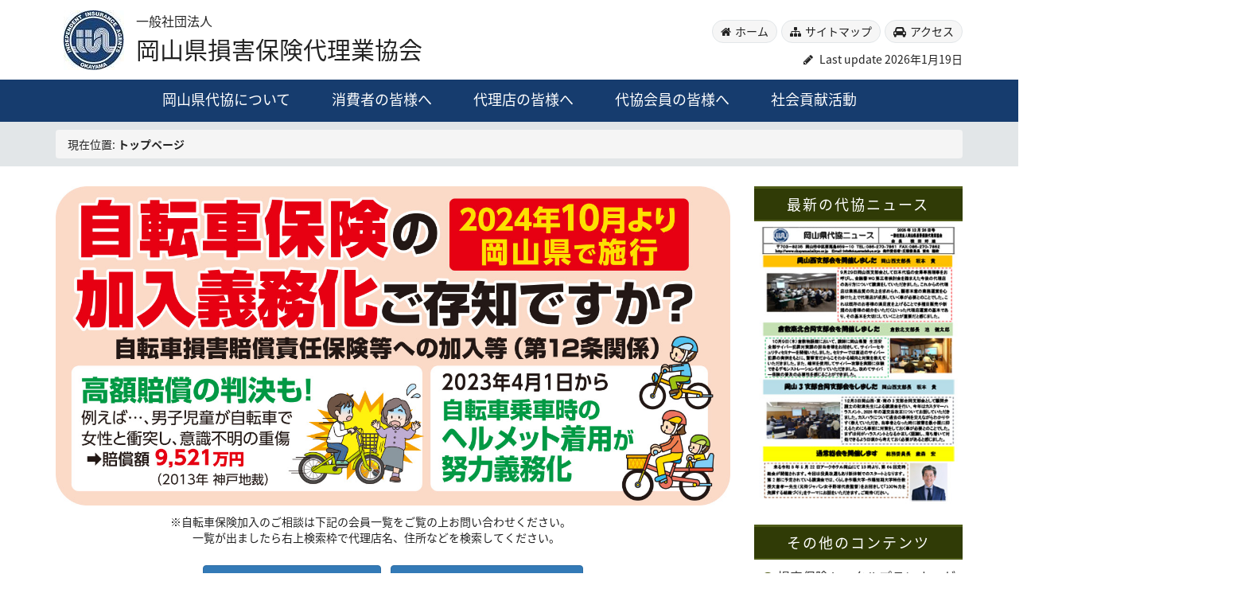

--- FILE ---
content_type: text/html; charset=UTF-8
request_url: http://www.okayamadaikyo.or.jp/
body_size: 9879
content:
<!DOCTYPE html>
<html lang="ja" class="no-js">
<head>
<meta charset="UTF-8">
<meta name="viewport" content="width=device-width, initial-scale=1">

<title>岡山県損害保険代理業協会</title>

<style>
img{
	margin: 0;
	padding: 0;
	vertical-align: bottom;
}

body {
	margin: 0;
}

</style>


<!-- wp_head -->
<meta name='robots' content='max-image-preview:large' />
	<style>img:is([sizes="auto" i], [sizes^="auto," i]) { contain-intrinsic-size: 3000px 1500px }</style>
	<link rel='stylesheet' id='ai1ec_style-css' href='//www.okayamadaikyo.or.jp/wp-content/plugins/all-in-one-event-calendar/public/themes-ai1ec/vortex/css/ai1ec_parsed_css.css?ver=3.0.0' type='text/css' media='all' />
<link rel='stylesheet' id='wp-block-library-css' href='http://www.okayamadaikyo.or.jp/wp-includes/css/dist/block-library/style.min.css?ver=6.8.3' type='text/css' media='all' />
<style id='classic-theme-styles-inline-css' type='text/css'>
/*! This file is auto-generated */
.wp-block-button__link{color:#fff;background-color:#32373c;border-radius:9999px;box-shadow:none;text-decoration:none;padding:calc(.667em + 2px) calc(1.333em + 2px);font-size:1.125em}.wp-block-file__button{background:#32373c;color:#fff;text-decoration:none}
</style>
<style id='global-styles-inline-css' type='text/css'>
:root{--wp--preset--aspect-ratio--square: 1;--wp--preset--aspect-ratio--4-3: 4/3;--wp--preset--aspect-ratio--3-4: 3/4;--wp--preset--aspect-ratio--3-2: 3/2;--wp--preset--aspect-ratio--2-3: 2/3;--wp--preset--aspect-ratio--16-9: 16/9;--wp--preset--aspect-ratio--9-16: 9/16;--wp--preset--color--black: #000000;--wp--preset--color--cyan-bluish-gray: #abb8c3;--wp--preset--color--white: #ffffff;--wp--preset--color--pale-pink: #f78da7;--wp--preset--color--vivid-red: #cf2e2e;--wp--preset--color--luminous-vivid-orange: #ff6900;--wp--preset--color--luminous-vivid-amber: #fcb900;--wp--preset--color--light-green-cyan: #7bdcb5;--wp--preset--color--vivid-green-cyan: #00d084;--wp--preset--color--pale-cyan-blue: #8ed1fc;--wp--preset--color--vivid-cyan-blue: #0693e3;--wp--preset--color--vivid-purple: #9b51e0;--wp--preset--gradient--vivid-cyan-blue-to-vivid-purple: linear-gradient(135deg,rgba(6,147,227,1) 0%,rgb(155,81,224) 100%);--wp--preset--gradient--light-green-cyan-to-vivid-green-cyan: linear-gradient(135deg,rgb(122,220,180) 0%,rgb(0,208,130) 100%);--wp--preset--gradient--luminous-vivid-amber-to-luminous-vivid-orange: linear-gradient(135deg,rgba(252,185,0,1) 0%,rgba(255,105,0,1) 100%);--wp--preset--gradient--luminous-vivid-orange-to-vivid-red: linear-gradient(135deg,rgba(255,105,0,1) 0%,rgb(207,46,46) 100%);--wp--preset--gradient--very-light-gray-to-cyan-bluish-gray: linear-gradient(135deg,rgb(238,238,238) 0%,rgb(169,184,195) 100%);--wp--preset--gradient--cool-to-warm-spectrum: linear-gradient(135deg,rgb(74,234,220) 0%,rgb(151,120,209) 20%,rgb(207,42,186) 40%,rgb(238,44,130) 60%,rgb(251,105,98) 80%,rgb(254,248,76) 100%);--wp--preset--gradient--blush-light-purple: linear-gradient(135deg,rgb(255,206,236) 0%,rgb(152,150,240) 100%);--wp--preset--gradient--blush-bordeaux: linear-gradient(135deg,rgb(254,205,165) 0%,rgb(254,45,45) 50%,rgb(107,0,62) 100%);--wp--preset--gradient--luminous-dusk: linear-gradient(135deg,rgb(255,203,112) 0%,rgb(199,81,192) 50%,rgb(65,88,208) 100%);--wp--preset--gradient--pale-ocean: linear-gradient(135deg,rgb(255,245,203) 0%,rgb(182,227,212) 50%,rgb(51,167,181) 100%);--wp--preset--gradient--electric-grass: linear-gradient(135deg,rgb(202,248,128) 0%,rgb(113,206,126) 100%);--wp--preset--gradient--midnight: linear-gradient(135deg,rgb(2,3,129) 0%,rgb(40,116,252) 100%);--wp--preset--font-size--small: 13px;--wp--preset--font-size--medium: 20px;--wp--preset--font-size--large: 36px;--wp--preset--font-size--x-large: 42px;--wp--preset--spacing--20: 0.44rem;--wp--preset--spacing--30: 0.67rem;--wp--preset--spacing--40: 1rem;--wp--preset--spacing--50: 1.5rem;--wp--preset--spacing--60: 2.25rem;--wp--preset--spacing--70: 3.38rem;--wp--preset--spacing--80: 5.06rem;--wp--preset--shadow--natural: 6px 6px 9px rgba(0, 0, 0, 0.2);--wp--preset--shadow--deep: 12px 12px 50px rgba(0, 0, 0, 0.4);--wp--preset--shadow--sharp: 6px 6px 0px rgba(0, 0, 0, 0.2);--wp--preset--shadow--outlined: 6px 6px 0px -3px rgba(255, 255, 255, 1), 6px 6px rgba(0, 0, 0, 1);--wp--preset--shadow--crisp: 6px 6px 0px rgba(0, 0, 0, 1);}:where(.is-layout-flex){gap: 0.5em;}:where(.is-layout-grid){gap: 0.5em;}body .is-layout-flex{display: flex;}.is-layout-flex{flex-wrap: wrap;align-items: center;}.is-layout-flex > :is(*, div){margin: 0;}body .is-layout-grid{display: grid;}.is-layout-grid > :is(*, div){margin: 0;}:where(.wp-block-columns.is-layout-flex){gap: 2em;}:where(.wp-block-columns.is-layout-grid){gap: 2em;}:where(.wp-block-post-template.is-layout-flex){gap: 1.25em;}:where(.wp-block-post-template.is-layout-grid){gap: 1.25em;}.has-black-color{color: var(--wp--preset--color--black) !important;}.has-cyan-bluish-gray-color{color: var(--wp--preset--color--cyan-bluish-gray) !important;}.has-white-color{color: var(--wp--preset--color--white) !important;}.has-pale-pink-color{color: var(--wp--preset--color--pale-pink) !important;}.has-vivid-red-color{color: var(--wp--preset--color--vivid-red) !important;}.has-luminous-vivid-orange-color{color: var(--wp--preset--color--luminous-vivid-orange) !important;}.has-luminous-vivid-amber-color{color: var(--wp--preset--color--luminous-vivid-amber) !important;}.has-light-green-cyan-color{color: var(--wp--preset--color--light-green-cyan) !important;}.has-vivid-green-cyan-color{color: var(--wp--preset--color--vivid-green-cyan) !important;}.has-pale-cyan-blue-color{color: var(--wp--preset--color--pale-cyan-blue) !important;}.has-vivid-cyan-blue-color{color: var(--wp--preset--color--vivid-cyan-blue) !important;}.has-vivid-purple-color{color: var(--wp--preset--color--vivid-purple) !important;}.has-black-background-color{background-color: var(--wp--preset--color--black) !important;}.has-cyan-bluish-gray-background-color{background-color: var(--wp--preset--color--cyan-bluish-gray) !important;}.has-white-background-color{background-color: var(--wp--preset--color--white) !important;}.has-pale-pink-background-color{background-color: var(--wp--preset--color--pale-pink) !important;}.has-vivid-red-background-color{background-color: var(--wp--preset--color--vivid-red) !important;}.has-luminous-vivid-orange-background-color{background-color: var(--wp--preset--color--luminous-vivid-orange) !important;}.has-luminous-vivid-amber-background-color{background-color: var(--wp--preset--color--luminous-vivid-amber) !important;}.has-light-green-cyan-background-color{background-color: var(--wp--preset--color--light-green-cyan) !important;}.has-vivid-green-cyan-background-color{background-color: var(--wp--preset--color--vivid-green-cyan) !important;}.has-pale-cyan-blue-background-color{background-color: var(--wp--preset--color--pale-cyan-blue) !important;}.has-vivid-cyan-blue-background-color{background-color: var(--wp--preset--color--vivid-cyan-blue) !important;}.has-vivid-purple-background-color{background-color: var(--wp--preset--color--vivid-purple) !important;}.has-black-border-color{border-color: var(--wp--preset--color--black) !important;}.has-cyan-bluish-gray-border-color{border-color: var(--wp--preset--color--cyan-bluish-gray) !important;}.has-white-border-color{border-color: var(--wp--preset--color--white) !important;}.has-pale-pink-border-color{border-color: var(--wp--preset--color--pale-pink) !important;}.has-vivid-red-border-color{border-color: var(--wp--preset--color--vivid-red) !important;}.has-luminous-vivid-orange-border-color{border-color: var(--wp--preset--color--luminous-vivid-orange) !important;}.has-luminous-vivid-amber-border-color{border-color: var(--wp--preset--color--luminous-vivid-amber) !important;}.has-light-green-cyan-border-color{border-color: var(--wp--preset--color--light-green-cyan) !important;}.has-vivid-green-cyan-border-color{border-color: var(--wp--preset--color--vivid-green-cyan) !important;}.has-pale-cyan-blue-border-color{border-color: var(--wp--preset--color--pale-cyan-blue) !important;}.has-vivid-cyan-blue-border-color{border-color: var(--wp--preset--color--vivid-cyan-blue) !important;}.has-vivid-purple-border-color{border-color: var(--wp--preset--color--vivid-purple) !important;}.has-vivid-cyan-blue-to-vivid-purple-gradient-background{background: var(--wp--preset--gradient--vivid-cyan-blue-to-vivid-purple) !important;}.has-light-green-cyan-to-vivid-green-cyan-gradient-background{background: var(--wp--preset--gradient--light-green-cyan-to-vivid-green-cyan) !important;}.has-luminous-vivid-amber-to-luminous-vivid-orange-gradient-background{background: var(--wp--preset--gradient--luminous-vivid-amber-to-luminous-vivid-orange) !important;}.has-luminous-vivid-orange-to-vivid-red-gradient-background{background: var(--wp--preset--gradient--luminous-vivid-orange-to-vivid-red) !important;}.has-very-light-gray-to-cyan-bluish-gray-gradient-background{background: var(--wp--preset--gradient--very-light-gray-to-cyan-bluish-gray) !important;}.has-cool-to-warm-spectrum-gradient-background{background: var(--wp--preset--gradient--cool-to-warm-spectrum) !important;}.has-blush-light-purple-gradient-background{background: var(--wp--preset--gradient--blush-light-purple) !important;}.has-blush-bordeaux-gradient-background{background: var(--wp--preset--gradient--blush-bordeaux) !important;}.has-luminous-dusk-gradient-background{background: var(--wp--preset--gradient--luminous-dusk) !important;}.has-pale-ocean-gradient-background{background: var(--wp--preset--gradient--pale-ocean) !important;}.has-electric-grass-gradient-background{background: var(--wp--preset--gradient--electric-grass) !important;}.has-midnight-gradient-background{background: var(--wp--preset--gradient--midnight) !important;}.has-small-font-size{font-size: var(--wp--preset--font-size--small) !important;}.has-medium-font-size{font-size: var(--wp--preset--font-size--medium) !important;}.has-large-font-size{font-size: var(--wp--preset--font-size--large) !important;}.has-x-large-font-size{font-size: var(--wp--preset--font-size--x-large) !important;}
:where(.wp-block-post-template.is-layout-flex){gap: 1.25em;}:where(.wp-block-post-template.is-layout-grid){gap: 1.25em;}
:where(.wp-block-columns.is-layout-flex){gap: 2em;}:where(.wp-block-columns.is-layout-grid){gap: 2em;}
:root :where(.wp-block-pullquote){font-size: 1.5em;line-height: 1.6;}
</style>
<link rel='stylesheet' id='tablepress-default-css' href='http://www.okayamadaikyo.or.jp/wp-content/tablepress-combined.min.css?ver=52' type='text/css' media='all' />
<link rel="https://api.w.org/" href="https://www.okayamadaikyo.or.jp/wp-json/" /><link rel="icon" href="https://www.okayamadaikyo.or.jp/wp-content/uploads/2016/01/cropped-rogosyou21-1-32x32.png" sizes="32x32" />
<link rel="icon" href="https://www.okayamadaikyo.or.jp/wp-content/uploads/2016/01/cropped-rogosyou21-1-192x192.png" sizes="192x192" />
<link rel="apple-touch-icon" href="https://www.okayamadaikyo.or.jp/wp-content/uploads/2016/01/cropped-rogosyou21-1-180x180.png" />
<meta name="msapplication-TileImage" content="https://www.okayamadaikyo.or.jp/wp-content/uploads/2016/01/cropped-rogosyou21-1-270x270.png" />
		<style type="text/css" id="wp-custom-css">
			.widget_sp_image-image-link img {
	height: auto;
}

.excel_bg tr:nth-child(odd){
	background-color:#f6f6f6;
}

.excel_bg tr:first-of-type{
	background-color:#DAEEF3;
}

table.center_3 tr td:nth-child(3) {
	text-align:left !important;
}

.bousai_banner {
	background-color:darkgreen;
	color:#FFF !important;
	padding:10px !important;
	width:100% !important;
	display:block !important;
	border:double !important;
	text-decoration:none !important;
}

.bousai_banner:hover {
	background-color:#2b8f2b;
	color:#FFF !important;
	padding:10px;
	width:100%;
	display:block;
	border:double;
	text-decoration:none !important;
}

.footer_mail:before {
    content: "\f0e0";
    font-family: FontAwesome;
    padding-right: 0.5rem;
}		</style>
		
</head>

<body class="home blog wp-theme-corporation">
<a name="pagetop" id="pagetop"></a>

<header>
<div class="container">
<div class="row">

<div class="col-xs-12 col-sm-8 col-md-7 header_table">
<div class="header_logo"><a href="/"><img src="/logo.png" alt="岡山県損害保険代理業協会" title="岡山県損害保険代理業協会"></a></div>
<div class="header_title">
<div class="header_description">一般社団法人</div>
<div class="header_name">岡山県損害保険代理業協会</div>
</div>
</div>



<div class="hidden-xs col-sm-4 col-md-5 header_right">
<div class="header_nav clearfix">
<a href="https://www.okayamadaikyo.or.jp" class="home_icon">ホーム</a>
<a href="/sitemaps/" class="sitemap_icon hidden-sm">サイトマップ</a>
<a href="/aboutus/office/" class="car_icon">アクセス</a>
</div>

<div class="last_update">
Last update 
2026年1月19日</div>
</div>
</div>
</div>



<nav class="navbar-default">
  <div class="container-fluid">
    <!-- Brand and toggle get grouped for better mobile display -->
    <div class="navbar-header">
      <button type="button" class="navbar-toggle collapsed" data-toggle="collapse" data-target="#bs-example-navbar-collapse-1" aria-expanded="false">
        <span class="sr-only">Toggle navigation</span>
        <i class="fa fa-navicon"></i>
        <span class="icon-bar-title">MENU</span>
      </button>
      <a class="navbar-brand visible-xs pen_icon" href="/"> 
2026年1月19日 更新</a>
    </div>

    <!-- Collect the nav links, forms, and other content for toggling -->

<div class="container" style="color:#163C6E">
<div class="row">
<div class="col-sm-12 col-md-12 nogutter">

<div class="collapse navbar-collapse" id="bs-example-navbar-collapse-1">



<ul class="nav navbar-nav">
<li class="visible-xs"><a href="/" class="home_icon">ホーム</a></li>
<li class="menu-item menu-item-type-post_type menu-item-object-page menu-item-has-children menu-item-761"><a href="https://www.okayamadaikyo.or.jp/aboutus/">岡山県代協について</a>
<ul class="sub-menu">
	<li class="menu-item menu-item-type-post_type menu-item-object-page menu-item-719"><a href="https://www.okayamadaikyo.or.jp/aboutus/history/">沿革</a></li>
	<li class="menu-item menu-item-type-post_type menu-item-object-page menu-item-716"><a href="https://www.okayamadaikyo.or.jp/aboutus/overview/">組織概要</a></li>
	<li class="menu-item menu-item-type-post_type menu-item-object-page menu-item-718"><a href="https://www.okayamadaikyo.or.jp/aboutus/summary/">事業概要</a></li>
	<li class="menu-item menu-item-type-custom menu-item-object-custom menu-item-702"><a target="_blank" href="/wp-content/uploads/2020/05/rule1_202005.pdf">定款</a></li>
	<li class="menu-item menu-item-type-post_type menu-item-object-page menu-item-717"><a href="https://www.okayamadaikyo.or.jp/aboutus/financial/">決算公告</a></li>
</ul>
</li>
<li class="def menu-item menu-item-type-post_type menu-item-object-page menu-item-has-children menu-item-708"><a href="https://www.okayamadaikyo.or.jp/consumer/">消費者の皆様へ</a>
<ul class="sub-menu">
	<li class="menu-item menu-item-type-custom menu-item-object-custom menu-item-692"><a target="_blank" href="http://www.nihondaikyo.or.jp/insurance/08.aspx">保険について</a></li>
	<li class="menu-item menu-item-type-custom menu-item-object-custom menu-item-693"><a target="_blank" href="http://www.nihondaikyo.or.jp/agent/01.aspx">損害保険代理店とは</a></li>
	<li class="menu-item menu-item-type-custom menu-item-object-custom menu-item-694"><a target="_blank" href="http://www.nihondaikyo.or.jp/nihondaikyo/26.aspx">損害保険代理業協会とは</a></li>
	<li class="menu-item menu-item-type-post_type menu-item-object-page menu-item-722"><a href="https://www.okayamadaikyo.or.jp/consumer/norms/">募集規範</a></li>
	<li class="menu-item menu-item-type-post_type menu-item-object-page menu-item-721"><a href="https://www.okayamadaikyo.or.jp/consumer/anti-social_forces/">反社会勢力への対応に関する基本方針</a></li>
	<li class="menu-item menu-item-type-post_type menu-item-object-page menu-item-720"><a href="https://www.okayamadaikyo.or.jp/consumer/statement/">倫理綱領</a></li>
	<li class="menu-item menu-item-type-post_type menu-item-object-page menu-item-723"><a href="https://www.okayamadaikyo.or.jp/member/%e6%ad%a3%e4%bc%9a%e5%93%a1%e4%b8%80%e8%a6%a7/">正会員一覧</a></li>
	<li class="menu-item menu-item-type-post_type menu-item-object-page menu-item-1805"><a href="https://www.okayamadaikyo.or.jp/member/%e4%b8%80%e8%88%ac%e4%bc%9a%e5%93%a1%e4%b8%80%e8%a6%a7/">一般会員一覧</a></li>
	<li class="menu-item menu-item-type-post_type menu-item-object-page menu-item-889"><a href="https://www.okayamadaikyo.or.jp/member/%e8%b3%9b%e5%8a%a9%e4%bc%9a%e5%93%a1%e4%b8%80%e8%a6%a7/">賛助会員一覧</a></li>
</ul>
</li>
<li class="def menu-item menu-item-type-post_type menu-item-object-page menu-item-has-children menu-item-707"><a href="https://www.okayamadaikyo.or.jp/agency/">代理店の皆様へ</a>
<ul class="sub-menu">
	<li class="menu-item menu-item-type-custom menu-item-object-custom menu-item-1132"><a href="http://www.okayamadaikyo.or.jp/agency/#link02">入会のご案内</a></li>
	<li class="menu-item menu-item-type-custom menu-item-object-custom menu-item-697"><a target="_blank" href="https://www.nihondaikyo.or.jp/guideline01-04#01-04-02">損害保険大学課程</a></li>
</ul>
</li>
<li class="def menu-item menu-item-type-post_type menu-item-object-page menu-item-has-children menu-item-706"><a href="https://www.okayamadaikyo.or.jp/member/">代協会員の皆様へ</a>
<ul class="sub-menu">
	<li class="menu-item menu-item-type-post_type menu-item-object-page menu-item-727"><a href="https://www.okayamadaikyo.or.jp/member/schedule/">岡山県代協の行事予定</a></li>
	<li class="menu-item menu-item-type-custom menu-item-object-custom menu-item-928"><a target="_blank" href="http://www.nihondaikyo.or.jp/member/93.aspx">日本代協の行事予定</a></li>
	<li class="menu-item menu-item-type-post_type menu-item-object-page menu-item-726"><a href="https://www.okayamadaikyo.or.jp/member/rule/">定款・規則集</a></li>
	<li class="menu-item menu-item-type-post_type menu-item-object-page menu-item-725"><a href="https://www.okayamadaikyo.or.jp/member/archive/">書庫</a></li>
	<li class="menu-item menu-item-type-post_type menu-item-object-page menu-item-724"><a href="https://www.okayamadaikyo.or.jp/member/tieup/">提携事業</a></li>
	<li class="menu-item menu-item-type-custom menu-item-object-custom menu-item-696"><a target="_blank" href="http://www.nihondaikyo.or.jp/foragent/62.aspx">代理店賠責「日本代協新プラン」</a></li>
</ul>
</li>
<li class="def menu-item menu-item-type-post_type menu-item-object-page menu-item-has-children menu-item-705"><a href="https://www.okayamadaikyo.or.jp/social/">社会貢献活動</a>
<ul class="sub-menu">
	<li class="menu-item menu-item-type-post_type menu-item-object-page menu-item-728"><a href="https://www.okayamadaikyo.or.jp/social/news/">岡山県代協ニュース</a></li>
	<li class="menu-item menu-item-type-custom menu-item-object-custom menu-item-698"><a target="_blank" href="/wp-content/uploads/2016/06/inochi.pdf">生命のメッセージ展</a></li>
</ul>
</li>

<li class="visible-xs"><a href="/sitemaps/" class="sitemap_icon">サイトマップ</a></li>
<li class="visible-xs"><a href="/aboutus/office/" class="car_icon">アクセス</a></li>
</ul>
</div><!-- /.navbar-collapse -->
</div></div></div>
</div><!-- /.container-fluid -->
</nav>

</header>





<div class="breadcrumb_container hidden-xs">
<div class="container">
<div class="row">
<div class="col-sm-12 col-md-12">


<ol class="breadcrumb">現在位置: <strong class="current">トップページ</strong>

</ol>
</div></div></div></div>





<!-- index -->


<div class="container">
<div class="row">

<div class="col-xs-12 col-sm-9 col-md-9 contents_left">
  
<div class="jumbotron_img">
<figure>
<img width="1424" height="673" src="https://www.okayamadaikyo.or.jp/wp-content/uploads/2024/09/JITENSYA-_202409013.jpg" class="img-responsive" alt="" decoding="async" fetchpriority="high" /></figure>
	
	<div style="max-width:560px; margin:1rem auto; ">
		

	※自転車保険加入のご相談は下記の会員一覧をご覧の上お問い合わせください。<br>
　　一覧が出ましたら右上検索枠で代理店名、住所などを検索してください。
		
		<div class="row parts clearfix">
<div class="col-xs-12 col-sm-12 col-md-12 text-center">
<a href="/member/正会員一覧/" class="btn btn-primary" target="_blank">
正会員一覧はこちら</a>
&nbsp;&nbsp;
<a href="/member/一般会員一覧/" class="btn btn-primary" target="_blank">
一般会員一覧はこちら</a>
</div>
</div>
	</div>
</div>


<div class="col-sm-12 col-md-12 nopadding">
<h1 class="index">公開講座のご案内 </h1>


<div class="container_box clearfix">


<ul class="news">

<li>
<!--
<time datetime="2023-9-27">2023年09月27日</time>
-->
現在予定されている公開講座はありません</li>
</ul>

</div>


<!--
<a href="#pagetop" class="to_pagetop up_icon no_deco">このページの先頭へ戻る</a>
-->

</div>











<div class="col-sm-12 col-md-12 nopadding">
<h1 class="index">岡山県代協の新着情報 <a href="/category/news_old/" class="old_list next_icon hidden-xs">過去の岡山県代協の新着情報一覧へ</a></h1>


<div class="container_box clearfix">


<ul class="news">

<li>
<time datetime="2026-1-15">2026年01月15日掲載</time>
<a href="https://www.okayamadaikyo.or.jp/news/20260115/">2月18日 岡山南支部会のご案内</a>
</li>

<li>
<time datetime="2025-12-26">2025年12月26日掲載</time>
<a href="https://www.okayamadaikyo.or.jp/news/20260130/">1月30日 第4回 津山支部会開催【研修講演会】 ご案内</a>
</li>

<li>
<time datetime="2025-12-15">2025年12月15日掲載</time>
<a href="https://www.okayamadaikyo.or.jp/news/20260123/">2026年1月23日 覚書締結4周年記念研修会・懇親会のご案内</a>
</li>

<li>
<time datetime="2025-12-15">2025年12月15日掲載</time>
<a href="https://www.okayamadaikyo.or.jp/news/20260123-2/">2026年1月23日 第5回 岡山県代協 理事会開催のご案内</a>
</li>
</ul>

</div>


<!--
<a href="#pagetop" class="to_pagetop up_icon no_deco">このページの先頭へ戻る</a>
-->

</div>










<div class="col-sm-12 col-md-12 nopadding">
<h1 class="index">日本代協の新着情報 <a href="http://www.nihondaikyo.or.jp/" class="old_list next_icon hidden-xs" target="_blank">日本損害保険代理業協会へ</a></h1>


<div class="container_box clearfix">


<iframe src="https://www.nihondaikyo.or.jp/IframeSintyaku3n.aspx" width="100%" height="90px" frameborder="0"></iframe>

</div>


<!--
<a href="#pagetop" class="to_pagetop up_icon no_deco">このページの先頭へ戻る</a>
-->

</div>

<br>
<!-- Banner -->
<div class="col-sm-12 col-md-12 nopadding" style="padding-top:2rem">


<div class="banner_container" style="display: flex; flex-wrap: wrap; align-items: flex-start; gap: 1rem;">
    <a href="https://www.hanamaru870.net/agency/" target="_blank" style="display:block; width: calc((100% - 2rem) / 3); box-sizing: border-box; border:1px solid #999; padding:5px; height:100%;">
      <img src="https://www.okayamadaikyo.or.jp/wp-content/uploads/2025/03/hanamaru_460x160.png" alt="はなまる" style="width: 100%; height: auto;">
    </a>
    <a href="http://www.sadamitsu.co.jp" target="_blank" style="display:block; width: calc((100% - 2rem) / 3); box-sizing: border-box; border:1px solid #999; padding:5px; height:100%;">
      <img src="https://www.okayamadaikyo.or.jp/wp-content/uploads/2025/03/sadamitsu_460x160.png" alt="定光鈑金" style="width: 100%; height: auto;">
    </a>
    <!-- 画像3は後ほど追加予定
    <a href="#" target="_blank" style="width: calc((100% - 2rem) / 3); box-sizing: border-box; border:1px solid #999; padding:5px;">
      <img src="https://via.placeholder.com/300" alt="画像3" style="width: 100%; height: auto;">
    </a>
    -->
  </div>
  <style>
    @media (max-width: 600px) {
      .banner_container {
        flex-direction: column;
        gap: 0;
      }
      .banner_container a {
        width: 100% !important;
      }
    }
  </style>

</div>

<!-- Banner -->
</div>







<div class="col-xs-12 col-sm-3 col-md-3 contents_right">

<!-- sidebar -->


<aside id="secondary" class="sidebar widget-area" role="complementary">
<section id="widget_sp_image-2" class="side_widget1"><h3 class="widget-title">最新の代協ニュース</h3>
<a href="https://www.okayamadaikyo.or.jp/wp-content/uploads/2025/12/20251226.pdf" target="_blank" class="widget_sp_image-image-link" title="最新の代協ニュース"><img width="320" height="440" alt="岡山県代協ニュース" class="attachment-full aligncenter" style="max-width: 100%;" src="https://www.okayamadaikyo.or.jp/wp-content/uploads/2025/12/20251226.jpg" /></a></section>

<section id="custom_html-3" class="widget_text side_widget1"><div class="textwidget custom-html-widget"><br></div></section>

<section id="nav_menu-2" class="side_widget1"><h3 class="widget-title">その他のコンテンツ</h3>
<div class="menu-%e3%81%9d%e3%81%ae%e4%bb%96%e3%81%ae%e3%82%b3%e3%83%b3%e3%83%86%e3%83%b3%e3%83%84-container"><ul id="menu-%e3%81%9d%e3%81%ae%e4%bb%96%e3%81%ae%e3%82%b3%e3%83%b3%e3%83%86%e3%83%b3%e3%83%84" class="menu"><li class="menu-item menu-item-type-custom menu-item-object-custom menu-item-701"><a target="_blank" href="http://sonpo-totalplanner-ag.jp/form/search.php">損害保険トータルプランナーがいる代理店の検索</a></li>
<li class="menu-item menu-item-type-post_type menu-item-object-page menu-item-733"><a href="https://www.okayamadaikyo.or.jp/member/schedule/">行事予定</a></li>
<li class="menu-item menu-item-type-post_type menu-item-object-page menu-item-732"><a href="https://www.okayamadaikyo.or.jp/epair-2/">提携修理工場一覧</a></li>
<li class="menu-item menu-item-type-custom menu-item-object-custom menu-item-880"><a href="https://www.okayamadaikyo.or.jp/member/tieup/#tieup06">提携レンタカー</a></li>
<li class="menu-item menu-item-type-post_type menu-item-object-page menu-item-730"><a href="https://www.okayamadaikyo.or.jp/link/">リンク集</a></li>
<li class="menu-item menu-item-type-taxonomy menu-item-object-category menu-item-965"><a href="https://www.okayamadaikyo.or.jp/category/newspaper/">代協活動新聞記事</a></li>
<li class="menu-item menu-item-type-custom menu-item-object-custom menu-item-1106"><a target="_blank" href="/wp-content/uploads/2025/09/20250901.pdf">山陽新聞広告<br>　<span style="font-size:1.3rem;">（掲載日 2025年9月1日）</span></a></li>
</ul></div></section>

<section id="custom_html-4" class="widget_text side_widget1"><div class="textwidget custom-html-widget"><center><a href="https://www.okayamadaikyo.or.jp/wp-content/uploads/2025/02/bousai_2025.pdf" class="bousai_banner" target="_blank">ぼうさい探検隊募集チラシ申込書</a>
</center>
<br>

<center><a href="https://news.mynavi.jp/kikaku/20250627-3350276/" target="_blank"><img src="https://www.okayamadaikyo.or.jp/wp-content/uploads/2025/07/3f0b8725ea4898d864bea4d16174fa76.jpg" width="262"></a>
</center>
<br>

<center><a href="https://news.mynavi.jp/kikaku/20250627-3350380/" target="_blank"><img src="https://www.okayamadaikyo.or.jp/wp-content/uploads/2025/07/020b8f0b9624038ca1b32d4d494fa807.jpg" width="262"></a>
</center>
<br>

<center><a href="https://www.nihondaikyo.or.jp/wp-content/themes/bones/pr24/" target="_blank"><img src="https://www.okayamadaikyo.or.jp/wp-content/uploads/2025/07/d4497481f6ecda60abb7ef422a326ebe.jpg" width="262"></a>
</center>
<br>

<center><a href="https://goo.gl/vbqcjp" target="_blank"><img src="https://www.okayamadaikyo.or.jp/wp-content/uploads/2019/01/youtube_banner.png" width="262"></a>
</center>
<br></div></section>

<section id="media_image-4" class="side_widget1"><a href="https://www.youtube.com/@sonpokyokai" target="_blank"><img width="640" height="120" src="https://www.okayamadaikyo.or.jp/wp-content/uploads/2023/11/youtube_banner.png" class="image wp-image-4385  attachment-full size-full" alt="" style="max-width: 100%; height: auto;" decoding="async" /></a></section>

<section id="custom_html-6" class="widget_text side_widget1"><div class="textwidget custom-html-widget"><br></div></section>

<section id="media_image-3" class="side_widget1"><a href="https://onl.sc/pbbuW94" target="_blank"><img width="600" height="113" src="https://www.okayamadaikyo.or.jp/wp-content/uploads/2023/01/planner_bnr-600x113.jpg" class="image wp-image-4033  attachment-medium size-medium" alt="" style="max-width: 100%; height: auto;" decoding="async" /></a></section>

<section id="custom_html-5" class="widget_text side_widget1"><div class="textwidget custom-html-widget"><br></div></section>

<section id="media_image-2" class="side_widget1"><a href="https://www.sonpo.or.jp/news/caution/syuri.html"><img width="300" height="250" src="https://www.okayamadaikyo.or.jp/wp-content/uploads/2022/12/ptn01-_300_250.jpg" class="image wp-image-3973  attachment-full size-full" alt="" style="max-width: 100%; height: auto;" decoding="async" /></a></section>

<section id="custom_html-2" class="widget_text side_widget1"><div class="textwidget custom-html-widget"><br></div></section>

<section id="nav_menu-3" class="side_widget1"><h3 class="widget-title">協会へのご連絡</h3>
<div class="menu-%e5%8d%94%e4%bc%9a%e3%81%b8%e3%81%ae%e3%81%94%e9%80%a3%e7%b5%a1-container"><ul id="menu-%e5%8d%94%e4%bc%9a%e3%81%b8%e3%81%ae%e3%81%94%e9%80%a3%e7%b5%a1" class="menu"><li class="menu-item menu-item-type-post_type menu-item-object-page menu-item-729"><a href="https://www.okayamadaikyo.or.jp/aboutus/office/">事務局</a></li>
<li class="menu-item menu-item-type-custom menu-item-object-custom menu-item-699"><a href="mailto:info@okayamadaikyo.or.jp">お問い合わせ</a></li>
<li class="menu-item menu-item-type-post_type menu-item-object-page menu-item-700"><a href="https://www.okayamadaikyo.or.jp/sitemaps/">サイトマップ</a></li>
</ul></div></section>

</aside><!-- .sidebar .widget-area -->





</div>


<div class="col-xs-12 col-sm-12 col-md-12">
<a href="#pagetop" class="to_pagetop_btm up_icon no_deco">このページの先頭へ戻る</a>
</div>

</div>
</div>

<!-- footer -->





<footer class="clearfix">
<div class="container">

<div class="row parts clearfix">
<div class="col-xs-12 hidden-xs col-sm-4 col-md-4">
<section id="nav_menu-4" class="footer_widget1 hidden-xs"><h5 class="widget-title">一般社団法人 岡山県損害保険代理業協会</h5>
<div class="menu-%e3%83%95%e3%83%83%e3%82%bf%e5%b7%a6-container"><ul id="menu-%e3%83%95%e3%83%83%e3%82%bf%e5%b7%a6" class="menu"><li class="menu-item menu-item-type-custom menu-item-object-custom current-menu-item menu-item-683"><a href="http://www.okayamadaikyo.or.jp/" aria-current="page">ホーム</a></li>
<li class="menu-item menu-item-type-post_type menu-item-object-page menu-item-709"><a href="https://www.okayamadaikyo.or.jp/member/">代協会員の皆様へ</a></li>
<li class="menu-item menu-item-type-post_type menu-item-object-page menu-item-710"><a href="https://www.okayamadaikyo.or.jp/agency/">代理店の皆様へ</a></li>
<li class="menu-item menu-item-type-post_type menu-item-object-page menu-item-711"><a href="https://www.okayamadaikyo.or.jp/aboutus/">岡山県代協について</a></li>
<li class="menu-item menu-item-type-post_type menu-item-object-page menu-item-712"><a href="https://www.okayamadaikyo.or.jp/consumer/">消費者の皆様へ</a></li>
<li class="menu-item menu-item-type-post_type menu-item-object-page menu-item-713"><a href="https://www.okayamadaikyo.or.jp/social/">社会貢献活動</a></li>
<li class="menu-item menu-item-type-post_type menu-item-object-page menu-item-714"><a href="https://www.okayamadaikyo.or.jp/sitemaps/">サイトマップ</a></li>
</ul></div></section>

</div>


<div class="col-xs-12 hidden-xs col-sm-4 col-md-4">

		<section id="recent-posts-3" class="footer_widget2 hidden-xs">
		<h5 class="widget-title">新着情報（最新10件）</h5>

		<ul>
											<li>
					<a href="https://www.okayamadaikyo.or.jp/news/20260115/">2月18日 岡山南支部会のご案内</a>
									</li>
											<li>
					<a href="https://www.okayamadaikyo.or.jp/news/20260130/">1月30日 第4回 津山支部会開催【研修講演会】 ご案内</a>
									</li>
											<li>
					<a href="https://www.okayamadaikyo.or.jp/news/20260123/">2026年1月23日 覚書締結4周年記念研修会・懇親会のご案内</a>
									</li>
											<li>
					<a href="https://www.okayamadaikyo.or.jp/news/20260123-2/">2026年1月23日 第5回 岡山県代協 理事会開催のご案内</a>
									</li>
											<li>
					<a href="https://www.okayamadaikyo.or.jp/news_old/20260120/">2026年1月20日 岡山南支部会のご案内 （企業物件の評価と比例てん補払いについて）</a>
									</li>
											<li>
					<a href="https://www.okayamadaikyo.or.jp/news_old/20251204/">12月4日 『倉敷南北合同支部会・合同忘年会』のご案内</a>
									</li>
											<li>
					<a href="https://www.okayamadaikyo.or.jp/news_old/20251217/">12月17日 第4回 岡山県代協理事会開催のご案内</a>
									</li>
											<li>
					<a href="https://www.okayamadaikyo.or.jp/news_old/20251203/">12月3日 岡山３支部合同支部会のご案内（財津顧問弁護士講演会）</a>
									</li>
											<li>
					<a href="https://www.okayamadaikyo.or.jp/news_old/20251129/">11月29日 AEDと普通救命講習会のご案内</a>
									</li>
											<li>
					<a href="https://www.okayamadaikyo.or.jp/news_old/20251025/">10月25日 クリーン作戦のご案内</a>
									</li>
					</ul>

		</section>

</div>


<div class="col-xs-12 col-sm-4 col-md-4 search_window">

<div class="footer_corporation">

<div class="footer_coname">
一般社団法人<br>
岡山県損害保険代理業協会</div>

	<div class="kaizen_sengen" style="float:right; margin-top:-3rem;">
		<a href="https://web.sr-shindan.jp/corp/detail/1859/index.html" target="_blank">
			<img src="https://www.okayamadaikyo.or.jp/wp-content/uploads/2021/08/mark-01-sengen.png" width="120">
		</a>
	</div>

<div class="footer_zip">
703-8235</div>

<div class="footer_address">岡山市中区原尾島859-10</div>
<div class="footer_tel"><a href="tel:086-270-7861">
086-270-7861</a>
</div>
<div class="footer_fax">
086-270-7862</div>
<div class="footer_mail">
info@okayamadaikyo.or.jp</div>
</div>

&copy;2006 - 2024 岡山県損害保険代理業協会</div>
</div>
</div>

</footer>


<div class="footer_bg hidden-xs">
<img src="http://www.okayamadaikyo.or.jp/wp-content/themes/corporation/footer_bg.png" alt="" class="img-responsive" /></div>
<div class="footer_bg visible-xs">
<img src="http://www.okayamadaikyo.or.jp/wp-content/themes/corporation/footer_mobile_bg.jpg" alt="" class="img-responsive" /></div>

<link href="https://www.okayamadaikyo.or.jp/wp-content/themes/corporation/bootstrap3/css/bootstrap.min.css" rel="stylesheet" type="text/css">
<link href="//maxcdn.bootstrapcdn.com/font-awesome/4.4.0/css/font-awesome.min.css" rel="stylesheet" type="text/css">
<link href="https://www.okayamadaikyo.or.jp/wp-content/themes/corporation/style.css" rel="stylesheet" type="text/css">
<link href="https://www.okayamadaikyo.or.jp/wp-content/themes/corporation/notosansjapanese.css" rel="stylesheet" type="text/css">




<script src="/wp-content/themes/corporation/bootstrap3/js/jquery.min.js"></script>
<script src="/wp-content/themes/corporation/bootstrap3/js/bootstrap.min.js"></script>

<script>
jQuery(function(){
   jQuery('a[href^=#]').click(function() {
	  var speed = 500; // ミリ秒
	  var href= jQuery(this).attr("href");
	  var target = jQuery(href == "#" || href == "" ? 'html' : href);
	  var position = target.offset().top;
	  jQuery('body,html').animate({scrollTop:position}, speed, 'swing');
	  return false;
   });
});
</script>


<script>
  (function(i,s,o,g,r,a,m){i['GoogleAnalyticsObject']=r;i[r]=i[r]||function(){
  (i[r].q=i[r].q||[]).push(arguments)},i[r].l=1*new Date();a=s.createElement(o),
  m=s.getElementsByTagName(o)[0];a.async=1;a.src=g;m.parentNode.insertBefore(a,m)
  })(window,document,'script','https://www.google-analytics.com/analytics.js','ga');

  ga('create', 'UA-2481652-19', 'auto');
  ga('send', 'pageview');

</script>



<script type="speculationrules">
{"prefetch":[{"source":"document","where":{"and":[{"href_matches":"\/*"},{"not":{"href_matches":["\/wp-*.php","\/wp-admin\/*","\/wp-content\/uploads\/*","\/wp-content\/*","\/wp-content\/plugins\/*","\/wp-content\/themes\/corporation\/*","\/*\\?(.+)"]}},{"not":{"selector_matches":"a[rel~=\"nofollow\"]"}},{"not":{"selector_matches":".no-prefetch, .no-prefetch a"}}]},"eagerness":"conservative"}]}
</script>

</body>
</html>


--- FILE ---
content_type: text/html; charset=UTF-8
request_url: https://www.nihondaikyo.or.jp/IframeSintyaku3n.aspx
body_size: 6178
content:




	<head>
		<html lang="ja">
		<meta charset="UTF-8">
		<title>新着情報連携ページ(最新3件)</title>
	</head>
	
		
	<section id="news" class="cooperation">
		<div id="cooperation" class="wrap">
			<table id="newsTable">
				<tbody>
								<tr>
					<td class="news pc">
						NEW					</td>
					<td class="icon pc">
						<div class="notice">お知らせ</div>	
					</td>
					<td class="date pc">2026.01.05</td>
					<td class="iianewsdate hidden">2026.01.05</td>
										<td class="newsTextTd">
												<div class="sp spNewsMarks">
							<span class="newMark">
								NEW							</span>
							<span class="date">2026.01.05</span>
						</div>
						<span class="newsText">
												<a href="https://www.nihondaikyo.or.jp/member03-01" target="_blank">
						日本代協ニュース第356号の発行
					</a>						</span>
						
					</td>
				</tr>
							<tr>
					<td class="news pc">
						NEW					</td>
					<td class="icon pc">
						<div class="notice">お知らせ</div>	
					</td>
					<td class="date pc">2026.01.05</td>
					<td class="iianewsdate hidden">2026.01.05</td>
										<td class="newsTextTd">
												<div class="sp spNewsMarks">
							<span class="newMark">
								NEW							</span>
							<span class="date">2026.01.05</span>
						</div>
						<span class="newsText">
												<a href="https://www.nihondaikyo.or.jp/?post_type=topics&#038;p=22967" target="_blank">
						小田島会長 年頭のご挨拶（年頭所感）
					</a>						</span>
						
					</td>
				</tr>
							<tr>
					<td class="news pc">
											</td>
					<td class="icon pc">
						<div class="notice">お知らせ</div>	
					</td>
					<td class="date pc">2025.12.18</td>
					<td class="iianewsdate hidden">2025.12.18</td>
										<td class="newsTextTd">
												<div class="sp spNewsMarks">
							<span class="newMark">
															</span>
							<span class="date">2025.12.18</span>
						</div>
						<span class="newsText">
												<a href="https://www.nihondaikyo.or.jp/?post_type=topics&#038;p=22951" target="_blank">
						「ぼうさい探検隊マップコンクール」　入選決定
					</a>						</span>
						
					</td>
				</tr>
						</tbody>
		</table>

	</section><!--// tipContent -->


<!--
	
	<div class="iianews">
		<table cellspacing="0" id="gvSintyakuZyouhou" style="border-collapse:collapse;">
	 		<tr>
	 			<td style="width:22px;" class="iianewsimg">    </td>
	 			<td class="iianewsdate">2020.01.10</td>
	 			<td style="white-space:nowrap;">
	 				<a id="gvSintyakuZyouhou_hlTitle_0" href="https://www.nihondaikyo.or.jp/topics/%e3%80%8c%e7%ac%ac39%e6%ac%a1%e3%80%80%e5%a4%aa%e5%b9%b3%e6%b4%8b%e4%bf%9d%e9%99%ba%e5%ad%a6%e6%a0%a1%ef%bc%88%ef%bd%90%ef%bd%89%ef%bd%81%ef%bd%93%ef%bc%89%e3%80%8d%e3%81%ae%e5%8f%82%e5%8a%a0%e8%80%85/" target="_blank">「第39次　太平洋保険学校（ＰＩＡＳ）」の参加者募集中！！</a>
 				</td>
	 		</tr>
	 		<tr>
	 			<td style="width:22px;" class="iianewsimg">    </td>
	 			<td class="iianewsdate">2020.01.09</td>
	 			<td style="white-space:nowrap;">
	 				<a id="gvSintyakuZyouhou_hlTitle_1" href="https://www.nihondaikyo.or.jp/member03-01" target="_blank">日本代協ニュース第319号の発行</a>
 				</td> 		
			</tr>
			<tr>
	 			<td style="width:22px;" class="iianewsimg">    </td>
	 			<td class="iianewsdate">2020.01.07</td>
	 			<td style="white-space:nowrap;">
	 				<a id="gvSintyakuZyouhou_hlTitle_2" href="https://www.nihondaikyo.or.jp/topics/%e9%87%91%e5%ad%90%e4%bc%9a%e9%95%b7-%e5%b9%b4%e9%a0%ad%e3%81%ae%e3%81%94%e6%8c%a8%e6%8b%b6%ef%bc%88%e5%b9%b4%e9%a0%ad%e6%89%80%e6%84%9f%ef%bc%89-2/" target="_blank">金子会長 年頭のご挨拶（年頭所感）</a>
	 				</td>
	 			</tr>
			</table>
			<p class="more">
				<a href="http://www.nihondaikyo.or.jp/0-1.aspx" target="_blank">&gt;&gt; 日本代協の過去の新着情報</a>
			</p>
	</div>
 -->

<style>
	
a {
  color: #333;
  text-decoration: none;
}
a:hover {
  text-decoration: underline;
}
body {
  margin: 0;
}
#news.cooperation {
    width: 491px;
    height: 60px;
}
.wrap {
  width: 1120px;
  margin: auto;
}

#newsTable {
/* 	margin: 0.5rem 0; */
	margin: 0;
}
#newsTable tr:first-child {
  border-top: 0px none transparent;
}

#news .wrap {
  width: 100%;
  padding: 100px 0;
}

#news .title {
  display: flex;
  padding: 0 20px;
  border-bottom: solid 7px #027b72;
  box-shadow: 0px 4px 0px rgba(212, 212, 212, 0.6);
}

#news .title>div:first-child {
  font-size: 20px;
  margin-top: 0.6rem;
}

#news .title>div:nth-child(2) {
  padding-top: 16px;
  font-size: 0.8rem;
}

#news table {
	border-collapse: collapse;
	width: 100%;
	font-size: 0.7rem;
}

#newsTable tr {
  min-height: 4rem;
/*   height: 2.5rem; */
	height: 1rem;
}

#news table tr {
/*
  border-color: #c2c2c2;
  border-style: solid;
  border-width: 1px 0;
*/
 border :none;
 
}

#newsTable .spNewsMarks .newMark, #news table .news {
	color: #e66a65;
	font-weight: 600;
	text-align: center;
	width: 50px;
}

#news table .icon {
	text-align: center;
	width: 55px;
	font-size: 0.8rem;
	padding-top: 0.1rem;
	padding-bottom: 0.1rem;
	padding: 5px 5px 4px 0.1rem;
}

.spNewsMarks .social, .spNewsMarks .notice, .spNewsMarks .lecture, #news table .icon div {
  margin: 0;
  color: white;
}

.spNewsMarks .social, #news table .icon .social {
  background-color: #a1b233;
}

.spNewsMarks .notice, #news table .icon .notice {
  background-color: #0062a4;
}

.spNewsMarks .lecture, #news table .icon .lecture {
  background-color: #be7e29;
}

#news table .date {
	width: 60px;
	text-align: center;
}

#news table th, #news table td {
  border: none;
  padding: 3px 5px 3px 0px;
}

#news table th, #news table td {
  border-top: none;
  border-right: none;
}


html body .sp {
  display: none;
}

.clearfix::after {
  content: "";
  display: block;
  clear: both;
}
#cooperation.wrap {
	margin: 0;
    padding:0;
}
#newsTable .news.pc {
    padding: 3px 0px 3px 0px;
    width: 35px;
}
.notice {
    font-size: 0.7rem;
}
.hidden{
	display: none;
}
/* 京都代協用CSS */

td.iianewsimg {
	color: #e66a65;
	font-weight: 600;
	text-align: center;
	width: 50px;
}

</style>